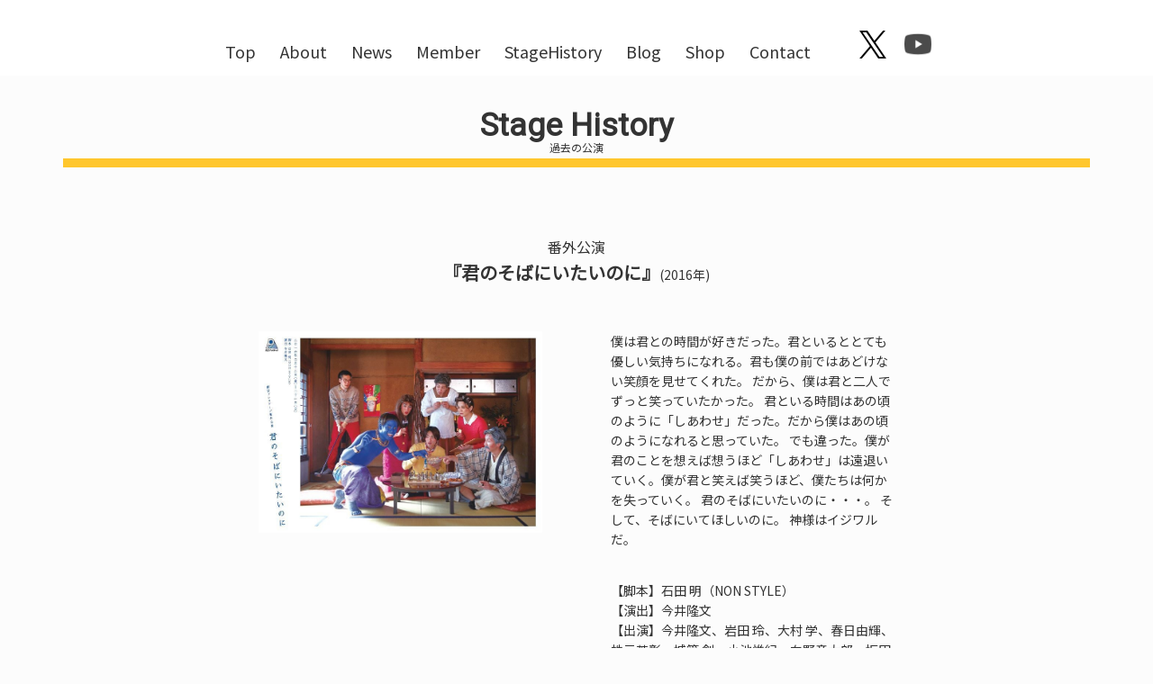

--- FILE ---
content_type: text/html; charset=UTF-8
request_url: https://geki-pre.com/history/kimisoba/
body_size: 8150
content:
<!doctype html>
<html lang="ja">
<head>
<!-- Global site tag (gtag.js) - Google Analytics -->
<script async src="https://www.googletagmanager.com/gtag/js?id=G-WE1WF247MH"></script>
<script>
  window.dataLayer = window.dataLayer || [];
  function gtag(){dataLayer.push(arguments);}
  gtag('js', new Date());

  gtag('config', 'G-WE1WF247MH');
</script>	
<meta charset="utf-8">
<meta name = "viewport" content = "width = device-width, initial-scale=1, user-scalable=yes">
<meta name="description" content="劇団プレステージの公式サイトです。">
<meta property="og:title" content="gekidan prestage official site"/>
<meta property="og:site_name" content="gekidan prestage official site">
<meta property="og:type" content="website">
<meta property="og:locale" content="ja-JP">
<meta property="og:image" content="img/rogo_1.png">
<meta property="og:description" content="劇団プレステージの公式サイトです。"/>
<meta name="twitter:card" content="summary" />
<title>劇団プレステージ公式サイト</title>
<link rel="preconnect" href="https://fonts.googleapis.com">
<link rel="preconnect" href="https://fonts.gstatic.com" crossorigin>
<link href="https://fonts.googleapis.com/css2?family=Noto+Sans+JP:wght@400&display=swap" rel="stylesheet">
<link href="https://fonts.googleapis.com/css2?family=Roboto&display=swap" rel="stylesheet">	
<link rel="stylesheet" href="https://geki-pre.com/wp-content/themes/gekipre_site_wp/css/slick.css">	
<link rel="stylesheet" href="https://geki-pre.com/wp-content/themes/gekipre_site_wp/css/slick-theme.css">	
<link rel="stylesheet" href="https://geki-pre.com/wp-content/themes/gekipre_site_wp/css/reset.css">
<link rel="stylesheet" href="https://geki-pre.com/wp-content/themes/gekipre_site_wp/css/common.css">
<link rel="stylesheet" href="https://geki-pre.com/wp-content/themes/gekipre_site_wp/style.css">
<meta name='robots' content='index, follow, max-image-preview:large, max-snippet:-1, max-video-preview:-1' />

	<!-- This site is optimized with the Yoast SEO plugin v26.8 - https://yoast.com/product/yoast-seo-wordpress/ -->
	<link rel="canonical" href="https://geki-pre.com/history/kimisoba/" />
	<meta property="og:locale" content="ja_JP" />
	<meta property="og:type" content="article" />
	<meta property="og:title" content="君のそばにいたいのに - 劇団プレステージ公式サイト" />
	<meta property="og:url" content="https://geki-pre.com/history/kimisoba/" />
	<meta property="og:site_name" content="劇団プレステージ公式サイト" />
	<meta property="article:modified_time" content="2022-03-29T18:20:50+00:00" />
	<meta name="twitter:card" content="summary_large_image" />
	<meta name="twitter:site" content="@GEKIDANprestage" />
	<script type="application/ld+json" class="yoast-schema-graph">{"@context":"https://schema.org","@graph":[{"@type":"WebPage","@id":"https://geki-pre.com/history/kimisoba/","url":"https://geki-pre.com/history/kimisoba/","name":"君のそばにいたいのに - 劇団プレステージ公式サイト","isPartOf":{"@id":"https://geki-pre.com/#website"},"datePublished":"2022-03-24T19:18:48+00:00","dateModified":"2022-03-29T18:20:50+00:00","breadcrumb":{"@id":"https://geki-pre.com/history/kimisoba/#breadcrumb"},"inLanguage":"ja","potentialAction":[{"@type":"ReadAction","target":["https://geki-pre.com/history/kimisoba/"]}]},{"@type":"BreadcrumbList","@id":"https://geki-pre.com/history/kimisoba/#breadcrumb","itemListElement":[{"@type":"ListItem","position":1,"name":"ホーム","item":"https://geki-pre.com/"},{"@type":"ListItem","position":2,"name":"過去の公演","item":"https://geki-pre.com/history/"},{"@type":"ListItem","position":3,"name":"君のそばにいたいのに"}]},{"@type":"WebSite","@id":"https://geki-pre.com/#website","url":"https://geki-pre.com/","name":"劇団プレステージ公式サイト","description":"劇団プレステージの公式サイト","publisher":{"@id":"https://geki-pre.com/#organization"},"potentialAction":[{"@type":"SearchAction","target":{"@type":"EntryPoint","urlTemplate":"https://geki-pre.com/?s={search_term_string}"},"query-input":{"@type":"PropertyValueSpecification","valueRequired":true,"valueName":"search_term_string"}}],"inLanguage":"ja"},{"@type":"Organization","@id":"https://geki-pre.com/#organization","name":"劇団プレステージ","url":"https://geki-pre.com/","logo":{"@type":"ImageObject","inLanguage":"ja","@id":"https://geki-pre.com/#/schema/logo/image/","url":"https://geki-pre.com/wp-content/uploads/2022/03/gekipre_favicon.png","contentUrl":"https://geki-pre.com/wp-content/uploads/2022/03/gekipre_favicon.png","width":500,"height":500,"caption":"劇団プレステージ"},"image":{"@id":"https://geki-pre.com/#/schema/logo/image/"},"sameAs":["https://x.com/GEKIDANprestage","https://www.youtube.com/channel/UCPE--PUhfd6y638vj2eXIJQ"]}]}</script>
	<!-- / Yoast SEO plugin. -->


<link rel="alternate" title="oEmbed (JSON)" type="application/json+oembed" href="https://geki-pre.com/wp-json/oembed/1.0/embed?url=https%3A%2F%2Fgeki-pre.com%2Fhistory%2Fkimisoba%2F" />
<link rel="alternate" title="oEmbed (XML)" type="text/xml+oembed" href="https://geki-pre.com/wp-json/oembed/1.0/embed?url=https%3A%2F%2Fgeki-pre.com%2Fhistory%2Fkimisoba%2F&#038;format=xml" />
<style id='wp-img-auto-sizes-contain-inline-css' type='text/css'>
img:is([sizes=auto i],[sizes^="auto," i]){contain-intrinsic-size:3000px 1500px}
/*# sourceURL=wp-img-auto-sizes-contain-inline-css */
</style>
<style id='wp-emoji-styles-inline-css' type='text/css'>

	img.wp-smiley, img.emoji {
		display: inline !important;
		border: none !important;
		box-shadow: none !important;
		height: 1em !important;
		width: 1em !important;
		margin: 0 0.07em !important;
		vertical-align: -0.1em !important;
		background: none !important;
		padding: 0 !important;
	}
/*# sourceURL=wp-emoji-styles-inline-css */
</style>
<style id='wp-block-library-inline-css' type='text/css'>
:root{--wp-block-synced-color:#7a00df;--wp-block-synced-color--rgb:122,0,223;--wp-bound-block-color:var(--wp-block-synced-color);--wp-editor-canvas-background:#ddd;--wp-admin-theme-color:#007cba;--wp-admin-theme-color--rgb:0,124,186;--wp-admin-theme-color-darker-10:#006ba1;--wp-admin-theme-color-darker-10--rgb:0,107,160.5;--wp-admin-theme-color-darker-20:#005a87;--wp-admin-theme-color-darker-20--rgb:0,90,135;--wp-admin-border-width-focus:2px}@media (min-resolution:192dpi){:root{--wp-admin-border-width-focus:1.5px}}.wp-element-button{cursor:pointer}:root .has-very-light-gray-background-color{background-color:#eee}:root .has-very-dark-gray-background-color{background-color:#313131}:root .has-very-light-gray-color{color:#eee}:root .has-very-dark-gray-color{color:#313131}:root .has-vivid-green-cyan-to-vivid-cyan-blue-gradient-background{background:linear-gradient(135deg,#00d084,#0693e3)}:root .has-purple-crush-gradient-background{background:linear-gradient(135deg,#34e2e4,#4721fb 50%,#ab1dfe)}:root .has-hazy-dawn-gradient-background{background:linear-gradient(135deg,#faaca8,#dad0ec)}:root .has-subdued-olive-gradient-background{background:linear-gradient(135deg,#fafae1,#67a671)}:root .has-atomic-cream-gradient-background{background:linear-gradient(135deg,#fdd79a,#004a59)}:root .has-nightshade-gradient-background{background:linear-gradient(135deg,#330968,#31cdcf)}:root .has-midnight-gradient-background{background:linear-gradient(135deg,#020381,#2874fc)}:root{--wp--preset--font-size--normal:16px;--wp--preset--font-size--huge:42px}.has-regular-font-size{font-size:1em}.has-larger-font-size{font-size:2.625em}.has-normal-font-size{font-size:var(--wp--preset--font-size--normal)}.has-huge-font-size{font-size:var(--wp--preset--font-size--huge)}.has-text-align-center{text-align:center}.has-text-align-left{text-align:left}.has-text-align-right{text-align:right}.has-fit-text{white-space:nowrap!important}#end-resizable-editor-section{display:none}.aligncenter{clear:both}.items-justified-left{justify-content:flex-start}.items-justified-center{justify-content:center}.items-justified-right{justify-content:flex-end}.items-justified-space-between{justify-content:space-between}.screen-reader-text{border:0;clip-path:inset(50%);height:1px;margin:-1px;overflow:hidden;padding:0;position:absolute;width:1px;word-wrap:normal!important}.screen-reader-text:focus{background-color:#ddd;clip-path:none;color:#444;display:block;font-size:1em;height:auto;left:5px;line-height:normal;padding:15px 23px 14px;text-decoration:none;top:5px;width:auto;z-index:100000}html :where(.has-border-color){border-style:solid}html :where([style*=border-top-color]){border-top-style:solid}html :where([style*=border-right-color]){border-right-style:solid}html :where([style*=border-bottom-color]){border-bottom-style:solid}html :where([style*=border-left-color]){border-left-style:solid}html :where([style*=border-width]){border-style:solid}html :where([style*=border-top-width]){border-top-style:solid}html :where([style*=border-right-width]){border-right-style:solid}html :where([style*=border-bottom-width]){border-bottom-style:solid}html :where([style*=border-left-width]){border-left-style:solid}html :where(img[class*=wp-image-]){height:auto;max-width:100%}:where(figure){margin:0 0 1em}html :where(.is-position-sticky){--wp-admin--admin-bar--position-offset:var(--wp-admin--admin-bar--height,0px)}@media screen and (max-width:600px){html :where(.is-position-sticky){--wp-admin--admin-bar--position-offset:0px}}

/*# sourceURL=wp-block-library-inline-css */
</style><style id='global-styles-inline-css' type='text/css'>
:root{--wp--preset--aspect-ratio--square: 1;--wp--preset--aspect-ratio--4-3: 4/3;--wp--preset--aspect-ratio--3-4: 3/4;--wp--preset--aspect-ratio--3-2: 3/2;--wp--preset--aspect-ratio--2-3: 2/3;--wp--preset--aspect-ratio--16-9: 16/9;--wp--preset--aspect-ratio--9-16: 9/16;--wp--preset--color--black: #000000;--wp--preset--color--cyan-bluish-gray: #abb8c3;--wp--preset--color--white: #ffffff;--wp--preset--color--pale-pink: #f78da7;--wp--preset--color--vivid-red: #cf2e2e;--wp--preset--color--luminous-vivid-orange: #ff6900;--wp--preset--color--luminous-vivid-amber: #fcb900;--wp--preset--color--light-green-cyan: #7bdcb5;--wp--preset--color--vivid-green-cyan: #00d084;--wp--preset--color--pale-cyan-blue: #8ed1fc;--wp--preset--color--vivid-cyan-blue: #0693e3;--wp--preset--color--vivid-purple: #9b51e0;--wp--preset--gradient--vivid-cyan-blue-to-vivid-purple: linear-gradient(135deg,rgb(6,147,227) 0%,rgb(155,81,224) 100%);--wp--preset--gradient--light-green-cyan-to-vivid-green-cyan: linear-gradient(135deg,rgb(122,220,180) 0%,rgb(0,208,130) 100%);--wp--preset--gradient--luminous-vivid-amber-to-luminous-vivid-orange: linear-gradient(135deg,rgb(252,185,0) 0%,rgb(255,105,0) 100%);--wp--preset--gradient--luminous-vivid-orange-to-vivid-red: linear-gradient(135deg,rgb(255,105,0) 0%,rgb(207,46,46) 100%);--wp--preset--gradient--very-light-gray-to-cyan-bluish-gray: linear-gradient(135deg,rgb(238,238,238) 0%,rgb(169,184,195) 100%);--wp--preset--gradient--cool-to-warm-spectrum: linear-gradient(135deg,rgb(74,234,220) 0%,rgb(151,120,209) 20%,rgb(207,42,186) 40%,rgb(238,44,130) 60%,rgb(251,105,98) 80%,rgb(254,248,76) 100%);--wp--preset--gradient--blush-light-purple: linear-gradient(135deg,rgb(255,206,236) 0%,rgb(152,150,240) 100%);--wp--preset--gradient--blush-bordeaux: linear-gradient(135deg,rgb(254,205,165) 0%,rgb(254,45,45) 50%,rgb(107,0,62) 100%);--wp--preset--gradient--luminous-dusk: linear-gradient(135deg,rgb(255,203,112) 0%,rgb(199,81,192) 50%,rgb(65,88,208) 100%);--wp--preset--gradient--pale-ocean: linear-gradient(135deg,rgb(255,245,203) 0%,rgb(182,227,212) 50%,rgb(51,167,181) 100%);--wp--preset--gradient--electric-grass: linear-gradient(135deg,rgb(202,248,128) 0%,rgb(113,206,126) 100%);--wp--preset--gradient--midnight: linear-gradient(135deg,rgb(2,3,129) 0%,rgb(40,116,252) 100%);--wp--preset--font-size--small: 13px;--wp--preset--font-size--medium: 20px;--wp--preset--font-size--large: 36px;--wp--preset--font-size--x-large: 42px;--wp--preset--spacing--20: 0.44rem;--wp--preset--spacing--30: 0.67rem;--wp--preset--spacing--40: 1rem;--wp--preset--spacing--50: 1.5rem;--wp--preset--spacing--60: 2.25rem;--wp--preset--spacing--70: 3.38rem;--wp--preset--spacing--80: 5.06rem;--wp--preset--shadow--natural: 6px 6px 9px rgba(0, 0, 0, 0.2);--wp--preset--shadow--deep: 12px 12px 50px rgba(0, 0, 0, 0.4);--wp--preset--shadow--sharp: 6px 6px 0px rgba(0, 0, 0, 0.2);--wp--preset--shadow--outlined: 6px 6px 0px -3px rgb(255, 255, 255), 6px 6px rgb(0, 0, 0);--wp--preset--shadow--crisp: 6px 6px 0px rgb(0, 0, 0);}:where(.is-layout-flex){gap: 0.5em;}:where(.is-layout-grid){gap: 0.5em;}body .is-layout-flex{display: flex;}.is-layout-flex{flex-wrap: wrap;align-items: center;}.is-layout-flex > :is(*, div){margin: 0;}body .is-layout-grid{display: grid;}.is-layout-grid > :is(*, div){margin: 0;}:where(.wp-block-columns.is-layout-flex){gap: 2em;}:where(.wp-block-columns.is-layout-grid){gap: 2em;}:where(.wp-block-post-template.is-layout-flex){gap: 1.25em;}:where(.wp-block-post-template.is-layout-grid){gap: 1.25em;}.has-black-color{color: var(--wp--preset--color--black) !important;}.has-cyan-bluish-gray-color{color: var(--wp--preset--color--cyan-bluish-gray) !important;}.has-white-color{color: var(--wp--preset--color--white) !important;}.has-pale-pink-color{color: var(--wp--preset--color--pale-pink) !important;}.has-vivid-red-color{color: var(--wp--preset--color--vivid-red) !important;}.has-luminous-vivid-orange-color{color: var(--wp--preset--color--luminous-vivid-orange) !important;}.has-luminous-vivid-amber-color{color: var(--wp--preset--color--luminous-vivid-amber) !important;}.has-light-green-cyan-color{color: var(--wp--preset--color--light-green-cyan) !important;}.has-vivid-green-cyan-color{color: var(--wp--preset--color--vivid-green-cyan) !important;}.has-pale-cyan-blue-color{color: var(--wp--preset--color--pale-cyan-blue) !important;}.has-vivid-cyan-blue-color{color: var(--wp--preset--color--vivid-cyan-blue) !important;}.has-vivid-purple-color{color: var(--wp--preset--color--vivid-purple) !important;}.has-black-background-color{background-color: var(--wp--preset--color--black) !important;}.has-cyan-bluish-gray-background-color{background-color: var(--wp--preset--color--cyan-bluish-gray) !important;}.has-white-background-color{background-color: var(--wp--preset--color--white) !important;}.has-pale-pink-background-color{background-color: var(--wp--preset--color--pale-pink) !important;}.has-vivid-red-background-color{background-color: var(--wp--preset--color--vivid-red) !important;}.has-luminous-vivid-orange-background-color{background-color: var(--wp--preset--color--luminous-vivid-orange) !important;}.has-luminous-vivid-amber-background-color{background-color: var(--wp--preset--color--luminous-vivid-amber) !important;}.has-light-green-cyan-background-color{background-color: var(--wp--preset--color--light-green-cyan) !important;}.has-vivid-green-cyan-background-color{background-color: var(--wp--preset--color--vivid-green-cyan) !important;}.has-pale-cyan-blue-background-color{background-color: var(--wp--preset--color--pale-cyan-blue) !important;}.has-vivid-cyan-blue-background-color{background-color: var(--wp--preset--color--vivid-cyan-blue) !important;}.has-vivid-purple-background-color{background-color: var(--wp--preset--color--vivid-purple) !important;}.has-black-border-color{border-color: var(--wp--preset--color--black) !important;}.has-cyan-bluish-gray-border-color{border-color: var(--wp--preset--color--cyan-bluish-gray) !important;}.has-white-border-color{border-color: var(--wp--preset--color--white) !important;}.has-pale-pink-border-color{border-color: var(--wp--preset--color--pale-pink) !important;}.has-vivid-red-border-color{border-color: var(--wp--preset--color--vivid-red) !important;}.has-luminous-vivid-orange-border-color{border-color: var(--wp--preset--color--luminous-vivid-orange) !important;}.has-luminous-vivid-amber-border-color{border-color: var(--wp--preset--color--luminous-vivid-amber) !important;}.has-light-green-cyan-border-color{border-color: var(--wp--preset--color--light-green-cyan) !important;}.has-vivid-green-cyan-border-color{border-color: var(--wp--preset--color--vivid-green-cyan) !important;}.has-pale-cyan-blue-border-color{border-color: var(--wp--preset--color--pale-cyan-blue) !important;}.has-vivid-cyan-blue-border-color{border-color: var(--wp--preset--color--vivid-cyan-blue) !important;}.has-vivid-purple-border-color{border-color: var(--wp--preset--color--vivid-purple) !important;}.has-vivid-cyan-blue-to-vivid-purple-gradient-background{background: var(--wp--preset--gradient--vivid-cyan-blue-to-vivid-purple) !important;}.has-light-green-cyan-to-vivid-green-cyan-gradient-background{background: var(--wp--preset--gradient--light-green-cyan-to-vivid-green-cyan) !important;}.has-luminous-vivid-amber-to-luminous-vivid-orange-gradient-background{background: var(--wp--preset--gradient--luminous-vivid-amber-to-luminous-vivid-orange) !important;}.has-luminous-vivid-orange-to-vivid-red-gradient-background{background: var(--wp--preset--gradient--luminous-vivid-orange-to-vivid-red) !important;}.has-very-light-gray-to-cyan-bluish-gray-gradient-background{background: var(--wp--preset--gradient--very-light-gray-to-cyan-bluish-gray) !important;}.has-cool-to-warm-spectrum-gradient-background{background: var(--wp--preset--gradient--cool-to-warm-spectrum) !important;}.has-blush-light-purple-gradient-background{background: var(--wp--preset--gradient--blush-light-purple) !important;}.has-blush-bordeaux-gradient-background{background: var(--wp--preset--gradient--blush-bordeaux) !important;}.has-luminous-dusk-gradient-background{background: var(--wp--preset--gradient--luminous-dusk) !important;}.has-pale-ocean-gradient-background{background: var(--wp--preset--gradient--pale-ocean) !important;}.has-electric-grass-gradient-background{background: var(--wp--preset--gradient--electric-grass) !important;}.has-midnight-gradient-background{background: var(--wp--preset--gradient--midnight) !important;}.has-small-font-size{font-size: var(--wp--preset--font-size--small) !important;}.has-medium-font-size{font-size: var(--wp--preset--font-size--medium) !important;}.has-large-font-size{font-size: var(--wp--preset--font-size--large) !important;}.has-x-large-font-size{font-size: var(--wp--preset--font-size--x-large) !important;}
/*# sourceURL=global-styles-inline-css */
</style>

<style id='classic-theme-styles-inline-css' type='text/css'>
/*! This file is auto-generated */
.wp-block-button__link{color:#fff;background-color:#32373c;border-radius:9999px;box-shadow:none;text-decoration:none;padding:calc(.667em + 2px) calc(1.333em + 2px);font-size:1.125em}.wp-block-file__button{background:#32373c;color:#fff;text-decoration:none}
/*# sourceURL=/wp-includes/css/classic-themes.min.css */
</style>
<link rel="https://api.w.org/" href="https://geki-pre.com/wp-json/" /><link rel="EditURI" type="application/rsd+xml" title="RSD" href="https://geki-pre.com/xmlrpc.php?rsd" />
<meta name="generator" content="WordPress 6.9" />
<link rel='shortlink' href='https://geki-pre.com/?p=209' />
<link rel="icon" href="https://geki-pre.com/wp-content/uploads/2022/03/gekipre_favicon-150x150.png" sizes="32x32" />
<link rel="icon" href="https://geki-pre.com/wp-content/uploads/2022/03/gekipre_favicon-300x300.png" sizes="192x192" />
<link rel="apple-touch-icon" href="https://geki-pre.com/wp-content/uploads/2022/03/gekipre_favicon-300x300.png" />
<meta name="msapplication-TileImage" content="https://geki-pre.com/wp-content/uploads/2022/03/gekipre_favicon-300x300.png" />
	
</head>

<body class="wp-singular history-template-default single single-history postid-209 wp-theme-gekipre_site_wp">
	
	<header class="topPage-header"> 
		<!--トップページグローバルナビ-->
		<div class="gnav-topPage">	
			<div class="gnav-blank"></div>
			<div class="gnav-center">
			<div class="menu-%e3%83%8a%e3%83%93%e3%83%a1%e3%83%8b%e3%83%a5%e3%83%bc-container"><ul id="menu-%e3%83%8a%e3%83%93%e3%83%a1%e3%83%8b%e3%83%a5%e3%83%bc" class="menu"><li id="menu-item-38" class="menu-item menu-item-type-custom menu-item-object-custom menu-item-home menu-item-38"><a href="https://geki-pre.com/">Top</a></li>
<li id="menu-item-49" class="menu-item menu-item-type-post_type menu-item-object-about menu-item-49"><a href="https://geki-pre.com/about/desc/">About</a></li>
<li id="menu-item-33" class="menu-item menu-item-type-post_type menu-item-object-page menu-item-33"><a href="https://geki-pre.com/news/">News</a></li>
<li id="menu-item-32" class="menu-item menu-item-type-post_type menu-item-object-page menu-item-32"><a href="https://geki-pre.com/member/">Member</a></li>
<li id="menu-item-81" class="menu-item menu-item-type-post_type menu-item-object-page menu-item-81"><a href="https://geki-pre.com/history/">StageHistory</a></li>
<li id="menu-item-28" class="menu-item menu-item-type-custom menu-item-object-custom menu-item-28"><a target="_blank" href="https://note.com/gekipre/">Blog</a></li>
<li id="menu-item-35" class="menu-item menu-item-type-custom menu-item-object-custom menu-item-35"><a target="_blank" href="https://gekipre.base.shop/">Shop</a></li>
<li id="menu-item-29" class="menu-item menu-item-type-post_type menu-item-object-page menu-item-29"><a href="https://geki-pre.com/contact/">Contact</a></li>
</ul></div>			</div>
			<div class="gnav-sns">
				<div class="sns"><ul id="menu-sns" class="menu"><li id="menu-item-40" class="menu-item menu-item-type-custom menu-item-object-custom menu-item-40"><a target="_blank" href="https://twitter.com/GEKIDANprestage"><img src="https://geki-pre.com/wp-content/uploads/2024/05/logo-black-e1716375275394.png" ></a></li>
<li id="menu-item-39" class="menu-item menu-item-type-custom menu-item-object-custom menu-item-39"><a target="_blank" href="https://www.youtube.com/channel/UCPE--PUhfd6y638vj2eXIJQ"><img src="https://geki-pre.com/wp-content/uploads/2022/03/youtube_icon.png" ></a></li>
</ul></div>			</div>
		</div>
		<!--ハンバーガーボタン-->
		<div class="toggle_btn hm_btn"  id="navArea">
						<span></span>
						<span></span>
						<span></span>
					</div>
					<div id="mask"></div>
		<!--ドロワーメニュー-->
		<div class="DrawerMenu">
			<div class="menu-%e3%83%8a%e3%83%93%e3%83%a1%e3%83%8b%e3%83%a5%e3%83%bc-container"><ul id="menu-%e3%83%8a%e3%83%93%e3%83%a1%e3%83%8b%e3%83%a5%e3%83%bc-1" class="menu"><li class="menu-item menu-item-type-custom menu-item-object-custom menu-item-home menu-item-38"><a href="https://geki-pre.com/">Top</a></li>
<li class="menu-item menu-item-type-post_type menu-item-object-about menu-item-49"><a href="https://geki-pre.com/about/desc/">About</a></li>
<li class="menu-item menu-item-type-post_type menu-item-object-page menu-item-33"><a href="https://geki-pre.com/news/">News</a></li>
<li class="menu-item menu-item-type-post_type menu-item-object-page menu-item-32"><a href="https://geki-pre.com/member/">Member</a></li>
<li class="menu-item menu-item-type-post_type menu-item-object-page menu-item-81"><a href="https://geki-pre.com/history/">StageHistory</a></li>
<li class="menu-item menu-item-type-custom menu-item-object-custom menu-item-28"><a target="_blank" href="https://note.com/gekipre/">Blog</a></li>
<li class="menu-item menu-item-type-custom menu-item-object-custom menu-item-35"><a target="_blank" href="https://gekipre.base.shop/">Shop</a></li>
<li class="menu-item menu-item-type-post_type menu-item-object-page menu-item-29"><a href="https://geki-pre.com/contact/">Contact</a></li>
</ul></div>			<div class="sns"><ul id="menu-sns-1" class="menu"><li class="menu-item menu-item-type-custom menu-item-object-custom menu-item-40"><a target="_blank" href="https://twitter.com/GEKIDANprestage"><img src="https://geki-pre.com/wp-content/uploads/2024/05/logo-black-e1716375275394.png" ></a></li>
<li class="menu-item menu-item-type-custom menu-item-object-custom menu-item-39"><a target="_blank" href="https://www.youtube.com/channel/UCPE--PUhfd6y638vj2eXIJQ"><img src="https://geki-pre.com/wp-content/uploads/2022/03/youtube_icon.png" ></a></li>
</ul></div>		</div>
	</header>
	
	<main class="stageHistory_detail"> 
  <div class="title">
		<h2>Stage History</h2>
		<h3>過去の公演</h3>
	</div>
		<div class="stage-title">
		<h4><span>番外公演</span><br>『君のそばにいたいのに』<span class="date">(2016年)</span></h4>
	</div>
	<div class="content">
		<div class="image"><img src="https://geki-pre.com/wp-content/uploads/2022/03/stage56998_1.jpg" alt="公演ポスター" ></div>
		<div class="stage-info">
			<p class="synopsis">僕は君との時間が好きだった。君といるととても優しい気持ちになれる。君も僕の前ではあどけない笑顔を見せてくれた。 だから、僕は君と二人でずっと笑っていたかった。 君といる時間はあの頃のように「しあわせ」だった。だから僕はあの頃のようになれると思っていた。 でも違った。僕が君のことを想えば想うほど「しあわせ」は遠退いていく。僕が君と笑えば笑うほど、僕たちは何かを失っていく。  君のそばにいたいのに・・・。  そして、そばにいてほしいのに。  神様はイジワルだ。</p>
			<div class="detail">
				<div class="scenario"><span>【脚本】</span>石田 明（NON STYLE）</div>
				<div class="directing"><span>【演出】</span>今井隆文</div>
				<div class="actor"><span>【出演】</span>今井隆文、岩田 玲、大村 学、春日由輝、株元英彰、城築 創、小池惟紀、向野章太郎、坂田直貴、園田玲欧奈、髙頭祐樹、高橋秀行、長尾卓也、原田新平</div>
				<div class="schedule"><span>【日程】</span>2016年2月12日 - 21日</div>
				<div class="place"><span>【会場】</span>CBGKシブゲキ‼</div>
		  </div>	
							<div class="vimeo">
					<a href="https://vimeo.com/gekidanprestage/vod_pages" target="_blank">vimeoで過去の公演動画販売中！ ≫</a>
				</div>
					</div>
	</div>
		<div class="LinkButton"><a href="https://geki-pre.com/history">過去の公演一覧へ</a></div>
</main>
<footer class="footer">
  <div class="footer-sns">
    <div class="image"><a href="https://twitter.com/GEKIDANprestage" target="_blank"><img src="https://geki-pre.com/wp-content/uploads/2024/05/logo-black-e1716375275394.png" alt="twitterリンク" ></a></div>
    <div class="image"><a href="https://www.youtube.com/channel/UCPE--PUhfd6y638vj2eXIJQ" target="_blank"><img src="https://geki-pre.com/wp-content/themes/gekipre_site_wp/img/youtube_icon.png" alt="youtubeリンク"></a></div>
  </div>
  <small>©Gekidan Prestage. All Rights Reserved.</small> </footer>
<script
		src="https://code.jquery.com/jquery-3.6.0.min.js" integrity="sha256-/xUj+3OJU5yExlq6GSYGSHk7tPXikynS7ogEvDej/m4="
		crossorigin="anonymous"></script> 
<script src="https://geki-pre.com/wp-content/themes/gekipre_site_wp/js/slick.min.js"></script> 
<!--<script src="https://cdnjs.cloudflare.com/ajax/libs/jquery-cookie/1.4.1/jquery.
	cookie.js"></script>--> 
<script src="https://geki-pre.com/wp-content/themes/gekipre_site_wp/js/top.js"></script>
<script type="speculationrules">
{"prefetch":[{"source":"document","where":{"and":[{"href_matches":"/*"},{"not":{"href_matches":["/wp-*.php","/wp-admin/*","/wp-content/uploads/*","/wp-content/*","/wp-content/plugins/*","/wp-content/themes/gekipre_site_wp/*","/*\\?(.+)"]}},{"not":{"selector_matches":"a[rel~=\"nofollow\"]"}},{"not":{"selector_matches":".no-prefetch, .no-prefetch a"}}]},"eagerness":"conservative"}]}
</script>
<script id="wp-emoji-settings" type="application/json">
{"baseUrl":"https://s.w.org/images/core/emoji/17.0.2/72x72/","ext":".png","svgUrl":"https://s.w.org/images/core/emoji/17.0.2/svg/","svgExt":".svg","source":{"concatemoji":"https://geki-pre.com/wp-includes/js/wp-emoji-release.min.js?ver=6.9"}}
</script>
<script type="module">
/* <![CDATA[ */
/*! This file is auto-generated */
const a=JSON.parse(document.getElementById("wp-emoji-settings").textContent),o=(window._wpemojiSettings=a,"wpEmojiSettingsSupports"),s=["flag","emoji"];function i(e){try{var t={supportTests:e,timestamp:(new Date).valueOf()};sessionStorage.setItem(o,JSON.stringify(t))}catch(e){}}function c(e,t,n){e.clearRect(0,0,e.canvas.width,e.canvas.height),e.fillText(t,0,0);t=new Uint32Array(e.getImageData(0,0,e.canvas.width,e.canvas.height).data);e.clearRect(0,0,e.canvas.width,e.canvas.height),e.fillText(n,0,0);const a=new Uint32Array(e.getImageData(0,0,e.canvas.width,e.canvas.height).data);return t.every((e,t)=>e===a[t])}function p(e,t){e.clearRect(0,0,e.canvas.width,e.canvas.height),e.fillText(t,0,0);var n=e.getImageData(16,16,1,1);for(let e=0;e<n.data.length;e++)if(0!==n.data[e])return!1;return!0}function u(e,t,n,a){switch(t){case"flag":return n(e,"\ud83c\udff3\ufe0f\u200d\u26a7\ufe0f","\ud83c\udff3\ufe0f\u200b\u26a7\ufe0f")?!1:!n(e,"\ud83c\udde8\ud83c\uddf6","\ud83c\udde8\u200b\ud83c\uddf6")&&!n(e,"\ud83c\udff4\udb40\udc67\udb40\udc62\udb40\udc65\udb40\udc6e\udb40\udc67\udb40\udc7f","\ud83c\udff4\u200b\udb40\udc67\u200b\udb40\udc62\u200b\udb40\udc65\u200b\udb40\udc6e\u200b\udb40\udc67\u200b\udb40\udc7f");case"emoji":return!a(e,"\ud83e\u1fac8")}return!1}function f(e,t,n,a){let r;const o=(r="undefined"!=typeof WorkerGlobalScope&&self instanceof WorkerGlobalScope?new OffscreenCanvas(300,150):document.createElement("canvas")).getContext("2d",{willReadFrequently:!0}),s=(o.textBaseline="top",o.font="600 32px Arial",{});return e.forEach(e=>{s[e]=t(o,e,n,a)}),s}function r(e){var t=document.createElement("script");t.src=e,t.defer=!0,document.head.appendChild(t)}a.supports={everything:!0,everythingExceptFlag:!0},new Promise(t=>{let n=function(){try{var e=JSON.parse(sessionStorage.getItem(o));if("object"==typeof e&&"number"==typeof e.timestamp&&(new Date).valueOf()<e.timestamp+604800&&"object"==typeof e.supportTests)return e.supportTests}catch(e){}return null}();if(!n){if("undefined"!=typeof Worker&&"undefined"!=typeof OffscreenCanvas&&"undefined"!=typeof URL&&URL.createObjectURL&&"undefined"!=typeof Blob)try{var e="postMessage("+f.toString()+"("+[JSON.stringify(s),u.toString(),c.toString(),p.toString()].join(",")+"));",a=new Blob([e],{type:"text/javascript"});const r=new Worker(URL.createObjectURL(a),{name:"wpTestEmojiSupports"});return void(r.onmessage=e=>{i(n=e.data),r.terminate(),t(n)})}catch(e){}i(n=f(s,u,c,p))}t(n)}).then(e=>{for(const n in e)a.supports[n]=e[n],a.supports.everything=a.supports.everything&&a.supports[n],"flag"!==n&&(a.supports.everythingExceptFlag=a.supports.everythingExceptFlag&&a.supports[n]);var t;a.supports.everythingExceptFlag=a.supports.everythingExceptFlag&&!a.supports.flag,a.supports.everything||((t=a.source||{}).concatemoji?r(t.concatemoji):t.wpemoji&&t.twemoji&&(r(t.twemoji),r(t.wpemoji)))});
//# sourceURL=https://geki-pre.com/wp-includes/js/wp-emoji-loader.min.js
/* ]]> */
</script>
</body></html>

--- FILE ---
content_type: text/css
request_url: https://geki-pre.com/wp-content/themes/gekipre_site_wp/css/common.css
body_size: 1442
content:
@charset "UTF-8";
html {
  font-size: 62.5%;
  /* 16px * 62.5% = 10px */
  width: 100%;
  box-sizing: border-box; }

body {
  color: #333;
  /*font-family: "游ゴシック体", YuGothic, "游ゴシック", "Yu Gothic", "メイリオ", sans-serif;*/
  font-family: 'Noto Sans JP', sans-serif;
  font-style: normal;
  font-weight: 500;
  font-size: 1.6em;
  line-height: 1.6;
  text-align: left;
  word-wrap: break-word;
  background-color: #FCFCFC;
  box-sizing: border-box; }

section h2 {
  font-size: 2.4rem; }

a {
  text-decoration: none;
  color: #333; }
  a:hover {
    opacity: 0.5; }

li {
  list-style-type: none; }

/*ヘッダー*/
.topPage-header {
  position: fixed;
  top: 0;
  left: 0;
  width: 100vw;
  background-color: #fff;
  z-index: 60;
  /*ドロワーメニュー画面*/
  /*ハンバーガーボタン*/ }
  .topPage-header .gnav-topPage {
    display: none; }
    @media screen and (min-width: 768px) {
      .topPage-header .gnav-topPage {
        height: 8vh;
        padding: 13px 40px;
        display: flex;
        justify-content: center; }
        .topPage-header .gnav-topPage .gnav-center {
          font-size: 1.8rem;
          display: flex;
          align-items: flex-end; }
          .topPage-header .gnav-topPage .gnav-center ul {
            display: flex;
            justify-content: center;
            flex-wrap: wrap; }
            .topPage-header .gnav-topPage .gnav-center ul li {
              padding: 0 13.5px; }
        .topPage-header .gnav-topPage .gnav-sns {
          display: flex;
          align-items: flex-end;
          margin-left: 30px; }
          .topPage-header .gnav-topPage .gnav-sns ul {
            display: flex;
            justify-content: flex-start;
            height: 80%; }
            .topPage-header .gnav-topPage .gnav-sns ul li {
              padding: 0 10px; }
              .topPage-header .gnav-topPage .gnav-sns ul li a img {
                width: 30px; } }
  .topPage-header .DrawerMenu {
    display: none;
    position: fixed;
    top: 0;
    left: 0;
    background: #FCFCFC;
    width: 100vw;
    height: 100vh;
    opacity: 0;
    transition: all 0.6s;
    z-index: 50; }
    @media screen and (min-width: 768px) {
      .topPage-header .DrawerMenu {
        display: none; } }
    .topPage-header .DrawerMenu.open {
      display: block;
      animation: jiwa 0.5s forwards;
      /*じわっと表示*/ }
@keyframes jiwa {
  from {
    opacity: 0; }
  to {
    opacity: 1; } }
    .topPage-header .DrawerMenu ul {
      padding-top: 10vh; }
      .topPage-header .DrawerMenu ul li {
        font-size: 2.0rem;
        line-height: 2.0;
        text-align: center; }
        @media screen and (max-width: 767px) {
          .topPage-header .DrawerMenu ul li {
            margin-bottom: 10px; } }
        .topPage-header .DrawerMenu ul li.drawer-sns {
          display: flex;
          justify-content: center; }
          .topPage-header .DrawerMenu ul li.drawer-sns a img {
            width: 40px;
            display: inline-block;
            margin: 0 10px; }
    .topPage-header .DrawerMenu .sns ul {
      display: flex;
      justify-content: center;
      padding-top: 5vh; }
      .topPage-header .DrawerMenu .sns ul li {
        margin: 0 15px; }
        .topPage-header .DrawerMenu .sns ul li img {
          width: 40px; }
  .topPage-header .toggle_btn {
    display: block;
    position: fixed;
    top: 20px;
    right: 20px;
    width: 30px;
    height: 30px;
    transition: all .5s;
    cursor: pointer;
    z-index: 100; }
    @media screen and (min-width: 768px) {
      .topPage-header .toggle_btn {
        display: none; } }
  .topPage-header .toggle_btn span {
    display: block;
    position: absolute;
    left: 0;
    width: 35px;
    height: 3px;
    background-color: #333;
    border-radius: 4px;
    transition: all .5s; }
  .topPage-header .toggle_btn span:nth-child(1) {
    top: 3px; }
  .topPage-header .toggle_btn span:nth-child(2) {
    top: 13.5px; }
  .topPage-header .toggle_btn span:nth-child(3) {
    bottom: 3px; }
  .topPage-header .open.toggle_btn span {
    background-color: #333; }
  .topPage-header .open.toggle_btn span:nth-child(1) {
    /*-webkit-transform: translateY(10px) rotate(-45deg);*/
    transform: translateY(10px) rotate(-45deg); }
  .topPage-header .open.toggle_btn span:nth-child(2) {
    opacity: 0; }
  .topPage-header .open.toggle_btn span:nth-child(3) {
    /*-webkit-transform: translateY(-10px) rotate(45deg);*/
    transform: translateY(-10px) rotate(45deg); }
  .topPage-header #mask {
    display: none;
    transition: all .5s; }
  .topPage-header .open #mask {
    display: block;
    position: fixed;
    top: 0;
    left: 0;
    width: 100%;
    height: 100%;
    background: #f8fbf2;
    opacity: 0.3;
    z-index: 2;
    cursor: pointer; }

/*フッター*/
.footer {
  max-width: 1140px;
  margin: 0 auto 50px;
  text-align: center;
  /*background-image: url("file:///C:/Users/hoshi/Desktop/gekipre_site_html/img/brush_6.png");
  background-size: cover;
  background-repeat: no-repeat;*/ }
  .footer .footer-sns {
    display: flex;
    justify-content: center;
    margin-bottom: 45px; }
    .footer .footer-sns .image {
      margin: 0 10px; }
      .footer .footer-sns .image img {
        width: 40px;
        height: 40px;
        object-fit: contain; }
  .footer small {
    font-size: 1.2rem; }

/*# sourceMappingURL=common.css.map */


--- FILE ---
content_type: text/css
request_url: https://geki-pre.com/wp-content/themes/gekipre_site_wp/style.css
body_size: 4787
content:
@charset "UTF-8";
/*
Theme Name: 劇団プレステージ公式サイト
Author: shina
Description: 劇団プレステージ公式サイト用のオリジナルテーマです
Version: 1.0
*/
h2 {
  font-family: "Roboto", sans-serif;
  font-weight: 700; }

.LinkButton {
  text-align: center; }
  .LinkButton a {
    font-size: 1.6rem;
    padding: 10px 55px;
    border: solid 2px #ffc72d;
    text-align: center; }

.pagination {
  text-align: center; }
  .pagination .page-numbers {
    display: inline-block;
    margin: 0 15px; }

/* LoadingのためのCSS */
/* Loading背景画面設定　*/
#splash {
  /*fixedで全面に固定*/
  position: fixed;
  width: 100%;
  height: 100%;
  z-index: 999;
  background: #fff;
  text-align: center;
  color: #fff; }

/* Loading画像中央配置　*/
#splash_logo {
  position: absolute;
  top: 50%;
  left: 50%;
  transform: translate(-50%, -50%); }

/* Loading アイコンの大きさ設定　*/
#splash_logo img {
  width: 150px; }

/* fadeUpやプヨプヨするアイコンの動き */
.fadeUp {
  animation: puyon 1.0s linear 0s 1; }

@keyframes puyon {
  0% {
    transform: scale(1, 1) translate(0%, 0%); }
  40% {
    transform: scale(0.95, 1.2) translate(0%, -10%); }
  50% {
    transform: scale(1.1, 0.9) translate(0%, 5%); }
  60% {
    transform: scale(0.95, 1.05) translate(0%, -3%); }
  70% {
    transform: scale(1.05, 0.95) translate(0%, 3%); }
  80% {
    transform: scale(1, 1) translate(0%, 0%); }
  100% {
    transform: scale(1, 1) translate(0%, 0%); } }
/*ローディング画面ここまで*/
/*index.html*/
main.TopPage {
  /*overflow: hidden;*/ }
  main.TopPage .title {
    width: 100%;
    max-width: 1140px;
    text-align: center;
    padding: 10px 0 5px;
    margin: 0 0 40px;
    /*border-radius: 10px;*/ }
    @media screen and (max-width: 767px) {
      main.TopPage .title {
        margin-bottom: 8vw; } }
    main.TopPage .title h2 {
      font-size: 3.5rem;
      font-weight: 800;
      line-height: 1; }
      @media screen and (max-width: 767px) {
        main.TopPage .title h2 {
          font-size: 2.6rem; } }
    main.TopPage .title h3 {
      font-size: 1.6rem;
      font-weight: 500;
      line-height: 1.2; }
      @media screen and (max-width: 767px) {
        main.TopPage .title h3 {
          font-size: 1.2rem; } }
  main.TopPage .top {
    /*height: 70vh;*/
    overflow: hidden;
    display: flex;
    flex-direction: row-reverse;
    justify-content: center;
    padding: 30vh 8vw 12vh;
    margin-bottom: 30px; }
    @media screen and (min-width: 1240px) {
      main.TopPage .top {
        padding-top: 40vh;
        margin-bottom: 50px; } }
    @media screen and (max-width: 767px) {
      main.TopPage .top {
        display: block;
        margin: 0 auto 11vw;
        padding: 24vh 0 13vh; } }
    main.TopPage .top .top_logo {
      position: relative; }
      main.TopPage .top .top_logo:before {
        content: '';
        background-image: url("img/radio_27@2x.png");
        background-repeat: no-repeat;
        background-size: contain;
        position: absolute;
        top: -90px;
        left: 260px;
        width: 100px;
        height: 100px;
        z-index: -5;
        opacity: 0;
        animation-name: fadeUpAnime;
        animation-delay: 2.6s;
        animation-duration: 0.2s;
        animation-fill-mode: forwards; }
        @media screen and (max-width: 1100px) {
          main.TopPage .top .top_logo:before {
            left: 150px; } }
        @media screen and (max-width: 767px) {
          main.TopPage .top .top_logo:before {
            top: -13vh;
            left: 70vw;
            width: 16vw;
            height: 16vw; } }
@keyframes fadeUpAnime {
  from {
    opacity: 0;
    transform: translateY(5px); }
  to {
    opacity: 1;
    transform: translateY(0); } }
      main.TopPage .top .top_logo:after {
        content: '';
        background-image: url("img/tv_27@2x.png");
        background-repeat: no-repeat;
        background-size: contain;
        position: absolute;
        top: 220px;
        left: -90px;
        width: 100px;
        height: 100px;
        z-index: -5;
        opacity: 0;
        animation-name: fadeUpAnime;
        animation-delay: 2.4s;
        animation-duration: 0.2s;
        animation-fill-mode: forwards; }
        @media screen and (max-width: 1100px) {
          main.TopPage .top .top_logo:after {
            top: 180px; } }
        @media screen and (max-width: 960px) {
          main.TopPage .top .top_logo:after {
            top: 130px;
            left: -130px; } }
        @media screen and (max-width: 767px) {
          main.TopPage .top .top_logo:after {
            top: -1vh;
            left: 9vw;
            width: 16vw;
            height: 16vw; } }
@keyframes fadeUpAnime {
  from {
    opacity: 0;
    transform: translateY(5px); }
  to {
    opacity: 1;
    transform: translateY(0); } }
      main.TopPage .top .top_logo img {
        width: 26vw;
        max-width: 300px; }
        @media screen and (max-width: 767px) {
          main.TopPage .top .top_logo img {
            display: block;
            width: 52vw;
            margin: 0 auto; } }
      main.TopPage .top .top_logo span:after {
        content: '';
        background-image: url("img/circle_2-2@2x.png");
        /*sp一番上、pc左下のライト*/
        background-repeat: no-repeat;
        background-size: contain;
        position: absolute;
        opacity: 0.7;
        top: -3vh;
        left: -70vw;
        transform: rotate(180deg);
        width: 27vw;
        min-width: 255px;
        height: 27vw;
        min-height: 255px;
        z-index: -10;
        animation: light-1 30.0s infinite ease-in 0s; }
@keyframes light-1 {
  0% {
    transform: scale(1, 1) translate(0, 0); }
  50% {
    transform: scale(1, 1) translate(8vw, 4vw); }
  100% {
    transform: scale(1, 1) translate(0, 0); } }
        @media screen and (max-width: 767px) {
          main.TopPage .top .top_logo span:after {
            top: -34vh;
            left: -25vw;
            width: 75vw;
            min-width: 100px;
            height: 75vw;
            min-height: 100px;
            transform: rotate(20deg); } }
    main.TopPage .top .top_name {
      padding-top: 35px;
      position: relative; }
      @media screen and (max-width: 767px) {
        main.TopPage .top .top_name {
          margin: 0 auto;
          padding-top: 20px; } }
      main.TopPage .top .top_name:before {
        content: '';
        background-image: url("img/music_27-2@2x.png");
        background-repeat: no-repeat;
        background-size: contain;
        position: absolute;
        top: -160px;
        left: 100px;
        width: 100px;
        height: 100px;
        z-index: -5;
        opacity: 0;
        animation-name: fadeUpAnime;
        animation-delay: 2.2s;
        animation-duration: 0.2s;
        animation-fill-mode: forwards; }
        @media screen and (max-width: 960px) {
          main.TopPage .top .top_name:before {
            top: -130px; } }
        @media screen and (max-width: 767px) {
          main.TopPage .top .top_name:before {
            top: 13vh;
            left: 10vw;
            width: 16vw;
            height: 16vw; } }
@keyframes fadeUpAnime {
  from {
    opacity: 0;
    transform: translateY(5px); }
  to {
    opacity: 1;
    transform: translateY(0); } }
      main.TopPage .top .top_name img {
        width: 52vw;
        max-width: 600px; }
        @media screen and (max-width: 767px) {
          main.TopPage .top .top_name img {
            display: block;
            width: 85vw;
            margin: 0 auto; } }
      main.TopPage .top .top_name span:before {
        content: '';
        background-image: url("img/circle_2-2@2x.png");
        /*sp名前ロゴ右下、pc名前上のライト*/
        background-repeat: no-repeat;
        background-size: contain;
        position: absolute;
        opacity: 0.7;
        top: -40vw;
        left: 25vw;
        transform: rotate(10deg);
        width: 30vw;
        min-width: 380px;
        height: 30vw;
        min-height: 380px;
        z-index: -10;
        animation: light-2 20.0s infinite ease-in 0s; }
        @media screen and (max-width: 767px) {
          main.TopPage .top .top_name span:before {
            top: 3vh;
            left: 60vw;
            width: 200px;
            height: 200px;
            transform: rotate(190deg); } }
@keyframes light-2 {
  0% {
    transform: scale(1, 1) translate(0, 0); }
  50% {
    transform: scale(1, 1) translate(-4vw, 5vw); }
  100% {
    transform: scale(1, 1) translate(0, 0); } }
      main.TopPage .top .top_name span:after {
        content: '';
        background-image: url("img/movie_27-3@2x.png");
        background-repeat: no-repeat;
        background-size: contain;
        position: absolute;
        top: 200px;
        left: 30px;
        width: 100px;
        height: 100px;
        z-index: -5;
        opacity: 0;
        animation-name: fadeUpAnime;
        animation-delay: 2.8s;
        animation-duration: 0.2s;
        animation-fill-mode: forwards; }
        @media screen and (max-width: 1100px) {
          main.TopPage .top .top_name span:after {
            top: 160px; } }
        @media screen and (max-width: 960px) {
          main.TopPage .top .top_name span:after {
            top: 140px;
            left: 60px; } }
        @media screen and (max-width: 767px) {
          main.TopPage .top .top_name span:after {
            top: -8vh;
            left: 80vw;
            width: 16vw;
            height: 16vw; } }
@keyframes fadeUpAnime {
  from {
    opacity: 0;
    transform: translateY(5px); }
  to {
    opacity: 1;
    transform: translateY(0); } }
  main.TopPage .banner {
    max-width: 1140px;
    margin: 0 auto 120px; }
    @media screen and (max-width: 767px) {
      main.TopPage .banner {
        margin-bottom: 11vw; } }
    main.TopPage .banner .banner-wrap {
      display: flex;
      justify-content: center;
      overflow: hidden; }
      main.TopPage .banner .banner-wrap .banner-content {
        /*@include pcb2 {
        	width: calc(67vw + 25px);
        	max-width: 340px;
        } */ }
        main.TopPage .banner .banner-wrap .banner-content img {
          width: 28vw;
          max-width: 315px;
          height: 10vw;
          max-height: 120px;
          margin: 0 12.5px;
          object-fit: cover;
          border: solid 0.5px #acacac; }
          @media screen and (max-width: 767px) {
            main.TopPage .banner .banner-wrap .banner-content img {
              width: 67vw;
              height: 31vw; } }
  main.TopPage .section-news {
    max-width: 1140px;
    padding: 0 40px;
    margin: 0 auto 120px; }
    @media screen and (max-width: 767px) {
      main.TopPage .section-news {
        margin-bottom: 24vw;
        padding: 0 20px; } }
    main.TopPage .section-news .title {
      /*background-color: $h2-bg-color;*/
      border-bottom: solid 10px #ffc72d;
      margin-bottom: 25px; }
      @media screen and (max-width: 767px) {
        main.TopPage .section-news .title {
          margin-bottom: calc(8vw - 12px); } }
    main.TopPage .section-news ul {
      font-size: 1.6rem;
      margin-bottom: 35px; }
      @media screen and (max-width: 767px) {
        main.TopPage .section-news ul {
          font-size: 1.4rem;
          margin-bottom: 30px; } }
      main.TopPage .section-news ul li {
        display: flex;
        padding: 15px 0 10px;
        border-bottom: solid 0.5px rgba(154, 154, 154, 0.7); }
        @media screen and (max-width: 767px) {
          main.TopPage .section-news ul li {
            display: block;
            padding: 12px 0 8px; } }
        main.TopPage .section-news ul li .news-date {
          margin-right: 40px;
          font-size: 1.4rem; }
          @media screen and (max-width: 767px) {
            main.TopPage .section-news ul li .news-date {
              /*margin-bottom: 10px;*/ } }
  main.TopPage .section-NextStage {
    position: relative;
    max-width: 1140px;
    padding: 0 40px;
    margin: 0 auto 120px; }
    @media screen and (max-width: 767px) {
      main.TopPage .section-NextStage {
        margin-bottom: 24vw;
        padding: 0 20px; } }
    main.TopPage .section-NextStage .title {
      /*background-color: $h2-bg-color;*/
      border-bottom: solid 10px #ffc72d; }
    main.TopPage .section-NextStage .content-wrapper {
      display: flex;
      justify-content: center;
      width: 80%;
      margin: 0 auto; }
      @media screen and (max-width: 767px) {
        main.TopPage .section-NextStage .content-wrapper {
          display: block;
          width: 100%; } }
      main.TopPage .section-NextStage .content-wrapper .image {
        margin-right: 30px; }
        @media screen and (max-width: 767px) {
          main.TopPage .section-NextStage .content-wrapper .image {
            margin: 0 auto 5.3vw;
            width: 80%;
            text-align: center; } }
        main.TopPage .section-NextStage .content-wrapper .image img {
          width: 33vw;
          max-width: 380px; }
          @media screen and (max-width: 767px) {
            main.TopPage .section-NextStage .content-wrapper .image img {
              width: 100%;
              vertical-align: top; } }
      main.TopPage .section-NextStage .content-wrapper .text-content-wrapper {
        display: flex;
        align-items: center; }
        @media screen and (max-width: 767px) {
          main.TopPage .section-NextStage .content-wrapper .text-content-wrapper {
            display: block; } }
        main.TopPage .section-NextStage .content-wrapper .text-content-wrapper .text-content .description {
          margin-left: 30px;
          margin-bottom: 35px;
          font-size: 1.8rem; }
          @media screen and (max-width: 767px) {
            main.TopPage .section-NextStage .content-wrapper .text-content-wrapper .text-content .description {
              font-size: 1.4rem;
              margin: 0 0 8vw;
              text-align: center; } }
          main.TopPage .section-NextStage .content-wrapper .text-content-wrapper .text-content .description h3 {
            font-size: 2.6rem;
            margin-bottom: 15px; }
            @media screen and (max-width: 767px) {
              main.TopPage .section-NextStage .content-wrapper .text-content-wrapper .text-content .description h3 {
                font-size: 1.8rem;
                margin-bottom: 10px; } }
          @media screen and (max-width: 767px) {
            main.TopPage .section-NextStage .content-wrapper .text-content-wrapper .text-content .description .info {
              text-align: center;
              /*	text-align: left;
              	width: 80%;
              	margin: 0 auto;*/ } }
          main.TopPage .section-NextStage .content-wrapper .text-content-wrapper .text-content .description .info .item {
            margin-bottom: 15px; }
            @media screen and (max-width: 767px) {
              main.TopPage .section-NextStage .content-wrapper .text-content-wrapper .text-content .description .info .item {
                margin-bottom: 10px; } }
          main.TopPage .section-NextStage .content-wrapper .text-content-wrapper .text-content .description .info span {
            font-size: 1.6rem;
            margin-right: 10px;
            padding: 0 8px;
            background-color: #FFF2AB; }
  main.TopPage .section-StageHistory {
    max-width: 1140px;
    margin: 0 auto 120px;
    padding: 0 40px;
    position: relative; }
    @media screen and (max-width: 767px) {
      main.TopPage .section-StageHistory {
        padding: 0;
        margin-bottom: 24vw; } }
    main.TopPage .section-StageHistory .title {
      /*background-color: $h2-bg-color;*/
      border-bottom: solid 10px #ffc72d;
      width: calc(100vw - 80px);
      max-width: 1140px; }
      @media screen and (max-width: 767px) {
        main.TopPage .section-StageHistory .title {
          width: calc(100vw - 40px);
          margin: 0 auto 8vw; } }
    main.TopPage .section-StageHistory .content-wrapper {
      display: flex;
      justify-content: center;
      margin-bottom: 46px; }
      @media screen and (max-width: 767px) {
        main.TopPage .section-StageHistory .content-wrapper {
          overflow: hidden; } }
      main.TopPage .section-StageHistory .content-wrapper .content {
        width: 26vw;
        max-width: 300px;
        margin: 0 15px;
        text-align: center; }
        @media screen and (max-width: 767px) {
          main.TopPage .section-StageHistory .content-wrapper .content {
            margin: 0 2.7vw;
            width: 100%; } }
        main.TopPage .section-StageHistory .content-wrapper .content .image img {
          width: 100%;
          height: 38vw;
          max-height: 430px;
          object-fit: cover;
          vertical-align: top; }
          @media screen and (max-width: 767px) {
            main.TopPage .section-StageHistory .content-wrapper .content .image img {
              width: 46.6vw;
              height: 66.7vw; } }
        main.TopPage .section-StageHistory .content-wrapper .content .content_desc {
          padding: 15px 20px 0;
          font-size: 1.3rem; }
          @media screen and (max-width: 767px) {
            main.TopPage .section-StageHistory .content-wrapper .content .content_desc {
              font-size: 1.2rem;
              padding: 10px 10px 0; } }
          main.TopPage .section-StageHistory .content-wrapper .content .content_desc span {
            font-size: 1.7rem; }
            @media screen and (max-width: 767px) {
              main.TopPage .section-StageHistory .content-wrapper .content .content_desc span {
                font-size: 1.4rem; } }

/*about.html*/
main.about {
  padding: 0 50px;
  max-width: 1140px;
  margin: calc(8vh + 26px + 4vh) auto 150px; }
  @media screen and (max-width: 767px) {
    main.about {
      margin-top: 60px;
      margin-bottom: 24vw;
      padding: 0 20px; } }
  main.about .title {
    /*background-color: $h2-bg-color;*/
    border-bottom: solid 10px #ffc72d;
    margin: 0 auto 5.6vw;
    text-align: center;
    padding: 10px 0 5px;
    max-width: 1140px; }
    main.about .title h2 {
      font-size: 3.5rem;
      font-weight: 800;
      line-height: 1; }
      @media screen and (max-width: 767px) {
        main.about .title h2 {
          font-size: 2.6rem; } }
    main.about .title h3 {
      line-height: 1.2;
      font-size: 1.2rem;
      font-weight: 500; }
  main.about .image {
    width: 80vw;
    max-width: 912px;
    margin: 0 auto 50px; }
    @media screen and (max-width: 767px) {
      main.about .image {
        width: 100%;
        margin-bottom: 25px; } }
    main.about .image img {
      width: 100%; }
  main.about p {
    width: 70vw;
    max-width: 798px;
    margin: 0 auto 5.3vw; }
    @media screen and (max-width: 767px) {
      main.about p {
        width: 100%;
        margin-bottom: 45px; } }

/*membert_detail.html*/
main.member_detail {
  margin-top: calc(8vh + 26px + 4vh);
  margin-bottom: 150px;
  padding: 0 50px; }
  @media screen and (max-width: 767px) {
    main.member_detail {
      margin-top: 60px;
      margin-bottom: 24vw;
      padding: 0 20px; } }
  main.member_detail .title {
    /*background-color: $h2-bg-color;*/
    border-bottom: solid 10px #ffc72d;
    max-width: 1140px;
    margin: 0 auto 5.6vw;
    text-align: center;
    padding: 10px 0 5px; }
    main.member_detail .title h2 {
      font-size: 3.5rem;
      font-weight: 800;
      text-align: center;
      line-height: 1; }
      @media screen and (max-width: 767px) {
        main.member_detail .title h2 {
          font-size: 2.6rem; } }
    main.member_detail .title h3 {
      line-height: 1.2;
      font-size: 1.2rem;
      font-weight: 500; }
  main.member_detail .member-profile {
    display: flex;
    justify-content: center;
    margin-bottom: 5.3vw; }
    @media screen and (max-width: 767px) {
      main.member_detail .member-profile {
        display: block;
        text-align: center;
        margin-bottom: 45px; } }
    main.member_detail .member-profile .member-photo {
      width: 24.6vw;
      max-width: 350px;
      height: 32.4vw;
      max-height: 460px;
      text-align: right;
      margin-right: 6vw; }
      @media screen and (max-width: 767px) {
        main.member_detail .member-profile .member-photo {
          width: calc(100vw - 40px);
          max-width: 300px;
          height: calc(1.32*(100vw - 40px));
          max-height: 395px;
          margin: 0 auto 30px;
          text-align: center; } }
      main.member_detail .member-profile .member-photo img {
        width: 100%;
        height: 100%;
        object-fit: cover;
        object-position: center; }
    main.member_detail .member-profile .profile-desc {
      text-align: left;
      width: 24.6vw;
      max-width: 350px;
      margin-left: 6.0vw;
      margin-top: 4.2vw;
      font-size: 1.4rem; }
      @media screen and (max-width: 767px) {
        main.member_detail .member-profile .profile-desc {
          width: 100%;
          margin: 0 auto; } }
      main.member_detail .member-profile .profile-desc h4 {
        font-size: 2.4rem; }
        @media screen and (max-width: 767px) {
          main.member_detail .member-profile .profile-desc h4 {
            text-align: center; } }
      main.member_detail .member-profile .profile-desc h5 {
        margin-bottom: 25px; }
        @media screen and (max-width: 767px) {
          main.member_detail .member-profile .profile-desc h5 {
            text-align: center; } }
      main.member_detail .member-profile .profile-desc .twitter-link {
        display: flex;
        margin-bottom: 40px; }
        @media screen and (max-width: 767px) {
          main.member_detail .member-profile .profile-desc .twitter-link {
            justify-content: center; } }
        main.member_detail .member-profile .profile-desc .twitter-link .twitter-icon {
          height: 20px;
          width: 20px;
          margin-right: 5px; }
          main.member_detail .member-profile .profile-desc .twitter-link .twitter-icon img {
            height: 100%;
            width: 100%;
            object-fit: cover; }
        main.member_detail .member-profile .profile-desc .twitter-link .twitter-account {
          /*border-bottom: solid 1.5px #000 ;*/ }
      @media screen and (max-width: 767px) {
        main.member_detail .member-profile .profile-desc .table-wrap {
          text-align: center; } }
      main.member_detail .member-profile .profile-desc .table-wrap table {
        margin-bottom: 35px; }
        @media screen and (max-width: 767px) {
          main.member_detail .member-profile .profile-desc .table-wrap table {
            margin: 0 auto 35px;
            text-align: left; } }
        main.member_detail .member-profile .profile-desc .table-wrap table tr th {
          display: inline-block;
          margin-right: 10px; }
      @media screen and (max-width: 767px) {
        main.member_detail .member-profile .profile-desc .lead {
          margin-bottom: 45px; } }

/*member_list.html*/
.member-list {
  margin-top: calc(8vh + 26px + 4vh);
  margin-bottom: 150px;
  padding: 0 50px; }
  @media screen and (max-width: 767px) {
    .member-list {
      margin-top: 60px;
      margin-bottom: 24vw;
      padding: 0 20px; } }
  .member-list .title {
    /*background-color: $h2-bg-color;*/
    border-bottom: solid 10px #ffc72d;
    margin: 0 auto 5.6vw;
    text-align: center;
    padding: 10px 0 5px;
    max-width: 1140px; }
    .member-list .title h2 {
      font-size: 3.5rem;
      line-height: 1; }
      @media screen and (max-width: 767px) {
        .member-list .title h2 {
          font-size: 2.6rem; } }
    .member-list .title h3 {
      line-height: 1.2;
      font-size: 1.2rem;
      font-weight: 500; }
  .member-list .content-wrapper {
    display: flex;
    flex-wrap: wrap;
    max-width: 1140px;
    margin: 0 auto; }
    @media screen and (max-width: 767px) {
      .member-list .content-wrapper {
        /*padding: 0 20px;*/ } }
    .member-list .content-wrapper .member-list_content {
      width: 21vw;
      margin: 0 calc((100vw - 100px - 84vw) /8) 40px;
      text-align: center;
      line-height: 1.1; }
      @media screen and (max-width: 767px) {
        .member-list .content-wrapper .member-list_content {
          width: 40vw;
          margin: 0 calc((100vw - 40px - 80vw) /4) 30px;
          max-width: 306px; } }
      @media screen and (min-width: 1240px) {
        .member-list .content-wrapper .member-list_content {
          width: 270px;
          margin: 0 7.5px 40px; } }
      .member-list .content-wrapper .member-list_content .photo {
        width: 100%;
        height: 28vw;
        max-height: 350px;
        margin-bottom: 10px; }
        @media screen and (max-width: 767px) {
          .member-list .content-wrapper .member-list_content .photo {
            height: 56vw; } }
        .member-list .content-wrapper .member-list_content .photo img {
          width: 100%;
          height: 100%;
          object-fit: cover; }
      .member-list .content-wrapper .member-list_content h4 {
        font-size: 1.8rem; }
      .member-list .content-wrapper .member-list_content h5 {
        font-size: 1.2rem;
        line-height: 1.2; }

/*news-list.html*/
main.news-list {
  padding: 0 50px;
  max-width: 840px;
  margin: calc(8vh + 26px + 4vh) auto 150px; }
  @media screen and (max-width: 767px) {
    main.news-list {
      margin-top: 60px;
      margin-bottom: 24vw;
      padding: 0 20px; } }
  main.news-list .title {
    /*background-color: $h2-bg-color;*/
    border-bottom: solid 10px #ffc72d;
    margin: 0 auto 5.6vw;
    text-align: center;
    padding: 10px 0 5px;
    max-width: 1140px; }
    main.news-list .title h2 {
      font-size: 3.5rem;
      line-height: 1; }
      @media screen and (max-width: 767px) {
        main.news-list .title h2 {
          font-size: 2.6rem; } }
    main.news-list .title h3 {
      line-height: 1.2;
      font-size: 1.2rem;
      font-weight: 500; }
  main.news-list ul {
    font-size: 1.6rem;
    margin-bottom: 35px; }
    @media screen and (max-width: 767px) {
      main.news-list ul {
        font-size: 1.6rem;
        margin-bottom: 30px; } }
    main.news-list ul li {
      display: flex;
      padding: 15px 0 20px;
      border-bottom: solid 0.5px rgba(154, 154, 154, 0.7); }
      @media screen and (max-width: 767px) {
        main.news-list ul li {
          display: block;
          padding: 14px 0; } }
      main.news-list ul li .news-date {
        margin-right: 40px;
        font-size: 1.4rem; }
        @media screen and (max-width: 767px) {
          main.news-list ul li .news-date {
            /*margin-bottom: 10px;*/ } }

/*news-detail.html*/
main.news-detail {
  padding: 0 50px;
  max-width: 1140px;
  margin: calc(8vh + 26px + 4vh) auto 150px; }
  @media screen and (max-width: 767px) {
    main.news-detail {
      margin-top: 60px;
      margin-bottom: 24vw;
      padding: 0 20px; } }
  main.news-detail .title {
    /*background-color: $h2-bg-color;*/
    border-bottom: solid 10px #ffc72d;
    margin: 0 auto 5.6vw;
    text-align: center;
    padding: 10px 0 5px;
    max-width: 1140px; }
    main.news-detail .title h2 {
      font-size: 3.5rem;
      line-height: 1; }
      @media screen and (max-width: 767px) {
        main.news-detail .title h2 {
          font-size: 2.6rem; } }
    main.news-detail .title h3 {
      line-height: 1.2;
      font-size: 1.2rem;
      font-weight: 500; }
  main.news-detail .date {
    font-size: 1.4rem; }
  main.news-detail h4 {
    font-size: 1.8rem;
    margin-bottom: 20px; }
  main.news-detail .news-textArea {
    margin-bottom: 5.3vw;
    font-size: 1.4rem; }

/*next-stage.html*/
main.nextStage {
  padding: 0 50px;
  max-width: 1140px;
  margin: calc(8vh + 26px + 4vh) auto 150px; }
  @media screen and (max-width: 767px) {
    main.nextStage {
      margin-top: 60px;
      margin-bottom: 24vw;
      padding: 0 20px; } }
  main.nextStage .title {
    /*background-color: $h2-bg-color;*/
    border-bottom: solid 10px #ffc72d;
    margin: 0 auto 5.6vw;
    text-align: center;
    padding: 10px 0 5px;
    max-width: 1140px; }
    main.nextStage .title h2 {
      font-size: 3.5rem;
      line-height: 1; }
      @media screen and (max-width: 767px) {
        main.nextStage .title h2 {
          font-size: 2.6rem; } }
    main.nextStage .title h3 {
      line-height: 1.2;
      font-size: 1.2rem;
      font-weight: 500; }
  main.nextStage .stage-title {
    width: 61.2vw;
    max-width: 900px;
    margin: 0 auto 80px;
    text-align: center; }
    @media screen and (max-width: 767px) {
      main.nextStage .stage-title {
        width: 100%;
        margin: 0 0 20px;
        text-align: left; }
        main.nextStage .stage-title br {
          display: none; } }
    @media screen and (max-width: 767px) and (max-width: 767px) {
      main.nextStage .stage-title br {
        display: block; } }

    main.nextStage .stage-title h4 {
      font-size: 3.6rem;
      line-height: 1.2; }
      @media screen and (max-width: 767px) {
        main.nextStage .stage-title h4 {
          font-size: 1.8rem; } }
      main.nextStage .stage-title h4 span {
        font-size: 1.8rem;
        font-weight: 500; }
        @media screen and (max-width: 767px) {
          main.nextStage .stage-title h4 span {
            font-size: 1.4rem; } }
  main.nextStage .content {
    display: flex;
    justify-content: center;
    /*align-items: center;*/
    margin-bottom: 4.5vw;
    line-height: 1.8; }
    @media screen and (max-width: 767px) {
      main.nextStage .content {
        display: block;
        text-align: center;
        margin-bottom: 45px; } }
    main.nextStage .content .image {
      width: 30vw;
      max-width: 350px;
      height: 39.4vw;
      max-height: 460px;
      text-align: right;
      margin-right: 3vw; }
      @media screen and (max-width: 767px) {
        main.nextStage .content .image {
          width: calc(100vw - 40px);
          max-width: 300px;
          height: calc(1.32*(100vw - 40px));
          max-height: 395px;
          margin: 0 auto 30px;
          text-align: center; } }
      main.nextStage .content .image img {
        width: 100%;
        height: 100%;
        object-fit: cover;
        object-position: center; }
    main.nextStage .content .stage-info {
      text-align: left;
      width: 30vw;
      max-width: 350px;
      margin-left: 3.0vw;
      font-size: 1.4rem; }
      @media screen and (max-width: 767px) {
        main.nextStage .content .stage-info {
          width: 100%;
          margin: 0 auto;
          max-width: 500px; } }
      main.nextStage .content .stage-info .detail {
        margin-bottom: 40px;
        font-size: 1.6rem; }
        main.nextStage .content .stage-info .detail .item {
          margin-bottom: 15px; }
        main.nextStage .content .stage-info .detail span {
          font-size: 1.6rem;
          margin-right: 10px;
          padding: 0 8px;
          background-color: #FFF2AB; }
  main.nextStage .synopsis {
    width: 70%;
    margin: 20px auto 80px;
    line-height: 1.7; }
    @media screen and (max-width: 767px) {
      main.nextStage .synopsis {
        width: 100%;
        max-width: 500px; } }
  main.nextStage .add-info h5 {
    color: #ffc72d;
    font-size: 2.6rem;
    text-align: center;
    margin-bottom: 25px; }
  main.nextStage .add-info .info-content {
    box-sizing: border-box;
    padding: 20px 40px;
    border: 2px solid #ffc72d;
    width: 80%;
    margin: 0 auto 40px; }
    @media screen and (max-width: 767px) {
      main.nextStage .add-info .info-content {
        width: 100%;
        padding: 10px 10px; } }
    main.nextStage .add-info .info-content h1 {
      font-size: 2.8rem; }
      @media screen and (max-width: 767px) {
        main.nextStage .add-info .info-content h1 {
          font-size: 2.2rem; } }
    main.nextStage .add-info .info-content h2 {
      font-size: 2.6rem; }
      @media screen and (max-width: 767px) {
        main.nextStage .add-info .info-content h2 {
          font-size: 2.0rem; } }
    main.nextStage .add-info .info-content h3 {
      font-size: 2.4rem; }
      @media screen and (max-width: 767px) {
        main.nextStage .add-info .info-content h3 {
          font-size: 1.8rem; } }
    main.nextStage .add-info .info-content p {
      font-size: 1.4rem; }

/*stage-history_list.html*/
main.stageHistory_list {
  padding: 0 50px;
  max-width: 840px;
  margin: calc(8vh + 26px + 4vh) auto 150px; }
  @media screen and (max-width: 767px) {
    main.stageHistory_list {
      margin-top: 60px;
      margin-bottom: 24vw;
      padding: 0 20px; } }
  main.stageHistory_list .title {
    /*background-color: $h2-bg-color;*/
    border-bottom: solid 10px #ffc72d;
    margin: 0 auto 5.6vw;
    text-align: center;
    padding: 10px 0 5px;
    max-width: 1140px; }
    main.stageHistory_list .title h2 {
      font-size: 3.5rem;
      line-height: 1; }
      @media screen and (max-width: 767px) {
        main.stageHistory_list .title h2 {
          font-size: 2.6rem; } }
    main.stageHistory_list .title h3 {
      line-height: 1.2;
      font-size: 1.2rem;
      font-weight: 500; }
  main.stageHistory_list ul {
    font-size: 1.6rem;
    margin-bottom: 35px; }
    @media screen and (max-width: 767px) {
      main.stageHistory_list ul {
        font-size: 1.6rem;
        margin-bottom: 30px; } }
    main.stageHistory_list ul li {
      display: flex;
      padding: 15px 0 20px;
      border-bottom: solid 0.5px rgba(154, 154, 154, 0.7); }
      @media screen and (max-width: 767px) {
        main.stageHistory_list ul li {
          display: block;
          padding: 14px 0; } }
      main.stageHistory_list ul li .date {
        margin-right: 40px;
        font-size: 1.4rem; }
        @media screen and (max-width: 767px) {
          main.stageHistory_list ul li .date {
            /*margin-bottom: 10px;*/ } }

/*stage-history_detail.html*/
main.stageHistory_detail {
  padding: 0 50px;
  max-width: 1140px;
  margin: calc(8vh + 26px + 4vh) auto 150px; }
  @media screen and (max-width: 767px) {
    main.stageHistory_detail {
      margin-top: 60px;
      margin-bottom: 24vw;
      padding: 0 20px; } }
  main.stageHistory_detail .title {
    /*background-color: $h2-bg-color;*/
    border-bottom: solid 10px #ffc72d;
    margin: 0 auto 5.6vw;
    text-align: center;
    padding: 10px 0 5px;
    max-width: 1140px; }
    main.stageHistory_detail .title h2 {
      font-size: 3.5rem;
      line-height: 1; }
      @media screen and (max-width: 767px) {
        main.stageHistory_detail .title h2 {
          font-size: 2.6rem; } }
    main.stageHistory_detail .title h3 {
      line-height: 1.2;
      font-size: 1.2rem;
      font-weight: 500; }
  main.stageHistory_detail .stage-title {
    width: 61.2vw;
    max-width: 900px;
    margin: 0 auto 50px;
    text-align: center; }
    @media screen and (max-width: 767px) {
      main.stageHistory_detail .stage-title {
        width: 100%;
        margin: 0 0 20px; }
        main.stageHistory_detail .stage-title br {
          display: none; } }
    @media screen and (max-width: 767px) and (max-width: 767px) {
      main.stageHistory_detail .stage-title br {
        display: block; } }

    main.stageHistory_detail .stage-title .date {
      font-size: 1.4rem; }
      @media screen and (max-width: 767px) {
        main.stageHistory_detail .stage-title .date {
          font-size: 1.4rem;
          line-height: 1.2; } }
    main.stageHistory_detail .stage-title h4 {
      display: inline-block;
      text-align: center;
      font-size: 2.0rem;
      line-height: 1.5; }
      @media screen and (max-width: 767px) {
        main.stageHistory_detail .stage-title h4 {
          font-size: 1.8rem; } }
      main.stageHistory_detail .stage-title h4 span {
        font-size: 1.6rem;
        font-weight: 500; }
  main.stageHistory_detail .content {
    display: flex;
    justify-content: center;
    margin-bottom: 5.3vw; }
    @media screen and (max-width: 767px) {
      main.stageHistory_detail .content {
        display: block;
        text-align: center;
        margin-bottom: 45px; } }
    main.stageHistory_detail .content .image {
      width: 24.6vw;
      max-width: 350px;
      height: 32.4vw;
      max-height: 460px;
      text-align: right;
      margin-right: 3vw; }
      @media screen and (max-width: 767px) {
        main.stageHistory_detail .content .image {
          width: calc(100vw - 40px);
          max-width: 300px;
          height: calc(1.32*(100vw - 40px));
          max-height: 395px;
          margin: 0 auto 30px;
          text-align: center; } }
      main.stageHistory_detail .content .image img {
        width: 100%;
        height: 100%;
        object-fit: contain;
        object-position: top; }
        @media screen and (max-width: 767px) {
          main.stageHistory_detail .content .image img {
            object-position: center; } }
    main.stageHistory_detail .content .stage-info {
      text-align: left;
      width: 24.6vw;
      max-width: 350px;
      margin-left: 3.0vw;
      font-size: 1.4rem; }
      @media screen and (max-width: 767px) {
        main.stageHistory_detail .content .stage-info {
          width: 100%;
          margin: 0;
          max-width: 500px; } }
      main.stageHistory_detail .content .stage-info .synopsis {
        margin-bottom: 35px; }
      main.stageHistory_detail .content .stage-info .detail {
        margin-bottom: 40px; }
      main.stageHistory_detail .content .stage-info .vimeo {
        text-align: center; }
        main.stageHistory_detail .content .stage-info .vimeo a {
          padding: 7px 10px;
          background-color: #FFE59F;
          border-bottom: solid rgba(255, 180, 81, 0.8) 4px; }
          @media screen and (max-width: 767px) {
            main.stageHistory_detail .content .stage-info .vimeo a {
              text-align: center; } }

/*# sourceMappingURL=style.css.map */


--- FILE ---
content_type: application/javascript
request_url: https://geki-pre.com/wp-content/themes/gekipre_site_wp/js/top.js
body_size: 1307
content:
// JavaScript Document

/*ハンバーガ―ボタン*/
(function($) {
  var $nav   = $('.DrawerMenu');
	var $hmb   = $('.hm_btn');
  var $btn   = $('.toggle_btn');
  var $mask  = $('#mask');
  var open   = 'open'; // class
  // menu open close
  $btn.on( 'click', function() {
    if ( ! $nav.hasClass( open ) ) {
      $nav.addClass( open );
			$hmb.addClass( open );
    } else {
      $nav.removeClass( open );
			$hmb.removeClass( open );
    }
  });
  // mask close
  $mask.on('click', function() {
    $nav.removeClass( open );
		$hmb.removeClass( open );
  });
} )(jQuery);


//ローディング画面
$(window).on('load',function(){
$("#splash").delay(1500).fadeOut('slow');//ローディング画面を1.5秒（1500ms）待機してからフェードアウト
$("#splash_logo").delay(1200).fadeOut('slow');//ロゴを1.2秒（1200ms）待機してからフェードアウト
});


//同じ日付で2回目以降ならローディング画面非表示の設定
/*var splash_text = $.cookie('accessdate'); //キーが入っていれば年月日を取得
var myD = new Date();//日付データを取得
var myYear = String(myD.getFullYear());//年
var myMonth = String(myD.getMonth() + 1);//月
var myDate = String(myD.getDate());//日
    
if (splash_text != myYear + myMonth + myDate) {//cookieデータとアクセスした日付を比較↓*/
        /*$("#splash").css("display", "block");//１回目はローディングを表示
        setTimeout(function () {
            $("#splash_logo").fadeIn(1000, function () {//1000ミリ秒（1秒）かけてロゴがフェードイン
                setTimeout(function () {
            $("#splash_logo").fadeOut(500);//1000ミリ秒（1秒）かけてロゴがフェードアウト
                }, 1000);//1000ミリ秒（1秒）後に処理を実行
        setTimeout(function () {
            $("#splash").fadeOut(500, function () {//1000ミリ秒（1秒）かけて画面がフェードアウト
            var myD = new Date();
            var myYear = String(myD.getFullYear());
            var myMonth = String(myD.getMonth() + 1);
            var myDate = String(myD.getDate());
            $.cookie('accessdate', myYear + myMonth + myDate); //accessdateキーで年月日を記録
        });
        }, 500);//1700ミリ秒（1.7秒）後に処理を実行
    });
}, 1000);//1000ミリ秒（1秒）後に処理を実行
}else {
    $("#splash").css("display", "none");//同日2回目のアクセスでローディング画面非表示
}  */


/*slick用js*/
$(window).on('load', function() {
	var width = $(window).width();
    if(width <= 767){
            $('.slick-wrapper-1').not('.slick-initialized').slick({
                arrows: false,
								autoplay: true,
								autoplaySpeed: 4000,
                speed: 500,
								centerMode: true,
								centerPadding: "26%",
								/*dots: true,*/
								prevArrow: '<div class="slide-arrow prev-arrow"><img src="img/button_l_324.png"></div>',
								nextArrow: '<div class="slide-arrow next-arrow"><img src="img/button_r_324.png"></div>',
								responsive: [
								{
									breakpoint: 690, //480px以下のサイズに適用
									settings: {
									centerPadding: "22%",
									},
								},
								{
									breakpoint: 480, //480px以下のサイズに適用
									settings: {
									centerPadding: "15%",
									},
								},	
							],
            });
					$('.slick-wrapper-2').not('.slick-initialized').slick({
							arrows: false,
							autoplay: true,
							autoplaySpeed: 4000,
							speed: 500,
							centerMode: true,
							centerPadding: "25%",
							/*dots: true,*/
							prevArrow: '<div class="slide-arrow prev-arrow"><img src="img/button_l_324.png"></div>',
							nextArrow: '<div class="slide-arrow next-arrow"><img src="img/button_r_324.png"></div>',
					});
        } else {
            $('.slick-wrapper-1.slick-initialized').slick('unslick');
						$('.slick-wrapper-2.slick-initialized').slick('unslick');
        }
});
